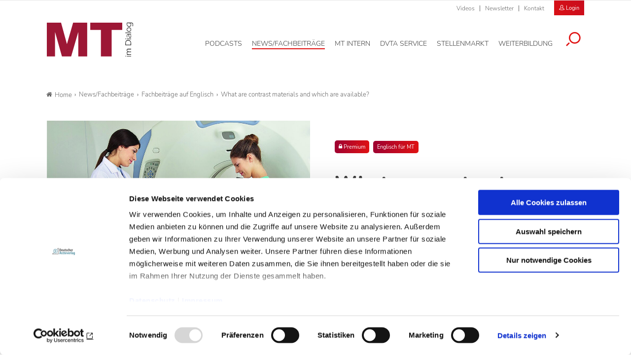

--- FILE ---
content_type: text/html; charset=utf-8
request_url: https://www.mtdialog.de/fachbeitraege/fachbeitraege-auf-englisch/artikel/what-are-contrast-materials-and-which-are-available
body_size: 13112
content:
<!DOCTYPE html>
<html dir="ltr" lang="de-DE">
<head>

<meta charset="utf-8">
<!-- 
	- - - - - - - - - - - - - - - - - - - - - - - - - - - - - - - - - - - - - - - - - - - - - - - - - - - - -
	
	                                                   .:/+//-`        `-:/++/:`
	                                                `+yhhhhhhhhy+-  `:oyhhhhhhhhs:
	                                               .yhhhhhhhhhhhhhs+yhhhhhhhhhhhhh+
	yMMMMMN`  +MMMMMy   dMMMMM` dMMMMMMMMMMMMMd    shhhhhhhhhhhhhhhhhhhhhhhhhhhhhhh-
	 yMMMMN`  +MMMMMy   dMMMMm` dMMMMMMMMMMMMMd    hhhhhhhhhhhhhhhhhhhhhhhhhhhhhhhh/
	 .NMMMMo  dMMMMMM. -MMMMM/  dMMMMd             yhhhhhhhhhhhhhhhhhhhhhhhhhhhhhhh:
	  oMMMMN`-MMMMMMMs yMMMMm   dMMMMs             :hhhhhhhhhhhhhhhhhhhhhhhhhhhhhhs`
	  `mMMMMoyMMMMMMMN-MMMMM/   dMMMMNmmmmm+        /hhhhhhhhhhhhhhhhhhhhhhhhhhhhy.
	   /MMMMNNMMMsMMMMNMMMMd    dMMMMMMMMMM+         :yhhhhhhhhhhhhhhhhhhhhhhhhho`
	    dMMMMMMMN`dMMMMMMMM:    dMMMMh                .ohhhhhhhhhhhhhhhhhhhhhhy:`
	    -MMMMMMMy /MMMMMMMd     dMMMMs                  -shhhhhhhhhhhhhhhhhhy+`
	     yMMMMMM: `NMMMMMM:     dMMMMNddddddddy          `-ohhhhhhhhhhhhhhy+.
	     .NMMMMm   sMMMMMh      dMMMMMMMMMMMMMd            `-oyhhhhhhhhhy/.
	                                                          -oyhhhhhs/`
	                                                            .+yhs:`
	                                                              .:.
	           MMMMMMMMMMMMMMMM :NMMMMo   .mMMMMh` sMMMMMMMMMMMNd      hNMMMMMMMNdo    MMMMMMMMMMMMMs
	           mmmmmMMMMMNmmmmm  /MMMMM: `hMMMMd`  sMMMMMmmmmMMMMMs   MMMMMmdmNMMMMd   mmmmmNMMMMMMMs
	                dMMMMs        +MMMMN.sMMMMd.   sMMMMd    oMMMMM :MMMMM/`  -mMMMMs     -odMMMMNdo.
	                dMMMMo         oMMMMmMMMMm.    sMMMMd    oMMMMM +MMMMM     yMMMMd    yMMMMMMMd/`
	                dMMMMo          sMMMMMMMN.     sMMMMMmmmNMMMMN  +MMMMM     yMMMMd    -dMNmNMMMMd.
	                dMMMMo           yMMMMMN-      sMMMMMMMMMMNmy   +MMMMM     yMMMMd          hMMMMh
	                dMMMMo            MMMMMo       sMMMMm           /MMMMM.    dMMMMh  hhhhs   sMMMMN
	                dMMMMo            MMMMM+       sMMMMd           `mMMMMms+odMMMMM:  MMMMMy+sMMMMMs
	                dMMMMo            MMMMM+       sMMMMd            `yMMMMMMMMMMMm:   /mMMMMMMMMMNs
	                dMMMMo            MMMMM+       sMMMMd              .+ydmmmmho-      /sdmmmmmdy+`
	
	
	
	Auch unter der Haube geht’s bei uns mit Leidenschaft zu.
	© SCHAFFRATH ⋅|⋅ Deine TYPO3-Agentur ⋅|⋅ www.schaffrath.de/digital
	
	✔erfahren  ✔agil  ✔zertifiziert  ✔partnerschaftlich
	
	- - - - - - - - - - - - - - - - - - - - - - - - - - - - - - - - - - - - - - - - - - - - - - - - - - - - -

	This website is powered by TYPO3 - inspiring people to share!
	TYPO3 is a free open source Content Management Framework initially created by Kasper Skaarhoj and licensed under GNU/GPL.
	TYPO3 is copyright 1998-2026 of Kasper Skaarhoj. Extensions are copyright of their respective owners.
	Information and contribution at https://typo3.org/
-->


<link rel="shortcut icon" href="/typo3conf/ext/lns_sitepackage_mta/Resources/Public/Images/favicon.ico" type="image/vnd.microsoft.icon">
<title>What are contrast materials and which are available? - MT-Dialog</title>
<meta name="generator" content="TYPO3 CMS" />
<meta name="description" content="Certain body structures on the images appear more dark/light than without contrast material." />
<meta name="keywords" content="English for MTA, contrast media" />
<meta name="viewport" content="width=device-width, initial-scale=1.0001, minimum-scale=1.0001, maximum-scale=2.0001, user-scalable=yes" />
<meta name="robots" content="index, follow" />
<meta property="og:site_name" content="Fachzeitschrift für Medizinische Technologinnen &amp; Technologen" />
<meta property="og:title" content="What are contrast materials and which are available?" />
<meta property="og:type" content="article" />
<meta property="og:updated_time" content="2021-10-01T15:52:57+02:00" />
<meta property="og:description" content="Certain body structures on the images appear more dark/light than without contrast material." />
<meta property="og:image" content="https://www.mtdialog.de/typo3conf/ext/lns_sitepackage_mta/Resources/Public/Images/socialmedia-placeholder-facebook.jpg" />
<meta name="twitter:title" content="What are contrast materials and which are available?" />
<meta name="twitter:description" content="Certain body structures on the images appear more dark/light than without contrast material." />
<meta name="twitter:card" content="summary" />
<meta name="twitter:image" content="https://www.mtdialog.de/typo3conf/ext/lns_sitepackage_mta/Resources/Public/Images/socialmedia-placeholder-twitter.jpg" />
<meta name="twitter:type" content="article" />
<meta name="format-detection" content="telephone=no" />


<link rel="stylesheet" type="text/css" href="/typo3conf/ext/lns_sitepackage_mta/Resources/Public/Styles/Vendor/icon-fonts/font-awesome/5.11.2/all.css?1767364454" media="all">
<link rel="stylesheet" type="text/css" href="/typo3conf/ext/lns_sitepackage_mta/Resources/Public/Styles/Vendor/icon-fonts/font-icons/font-icons.css?1767364453" media="all">
<link rel="stylesheet" type="text/css" href="/typo3temp/assets/compressed/merged-9b4e933a51442ef3a1e8b45ce567f232-4866df3b3053574a45215a54425eba07.css?1767598834" media="all">



<script src="https://consent.cookiebot.com/uc.js?cbid=f469906c-11f7-4f01-a5ee-523c4c227d30&amp;blockingmode=auto&amp;culture=DE" type="text/javascript" async="async"></script>


<script>
/*<![CDATA[*/
/*cookie-consent*/
var tt = 'tm', tracking = false;
 /* Google tags */
function trackingInit() {  if (!tracking) {    var tm = document.createElement('script');    tm.src = 'https://www.googletagmanager.com/gtag/js?id=G-ZHQCRX2MND';    tm.async = true;    tm.defer = true;    document.head.appendChild(tm);    window.dataLayer = window.dataLayer || [];    function gtag(){dataLayer.push(arguments);}    gtag('js', new Date());    gtag('config', 'G-ZHQCRX2MND', { 'anonymize_ip': true });    tracking = true;  }}
window.addEventListener('CookiebotOnLoad', function() {  window.CookieConsent.mutateEventListeners = false;});function setConsent() {  if (typeof Cookiebot != 'undefined'  && Cookiebot.consent.statistics) {trackingInit();  }}window.addEventListener('CookiebotOnAccept', setConsent);setConsent()

/*]]>*/
</script>


<script data-cookieconsent="ignore" src="/typo3conf/ext/lns_sitepackage_mta/Resources/Public/Vendor/Jquery/jquery-2.2.2.min.js"></script>            <!-- Facebook Pixel Code -->
            <script type="text/plain" id="fb-track" data-cookieconsent="marketing">
                !function(f,b,e,v,n,t,s)
                {if(f.fbq)return;n=f.fbq=function(){n.callMethod?
                n.callMethod.apply(n,arguments):n.queue.push(arguments)};
                if(!f._fbq)f._fbq=n;n.push=n;n.loaded=!0;n.version='2.0';
                n.queue=[];t=b.createElement(e);t.async=!0;
                t.src=v;s=b.getElementsByTagName(e)[0];
                s.parentNode.insertBefore(t,s)}(window, document, 'script',
                'https://connect.facebook.net/en_US/fbevents.js');
                fbq('init', '1182073976291220');
                fbq('track', 'PageView');
            <!-- Block A -->
                if ((window.location.pathname.indexOf('/stellenmarkt') === 0) ||
                  (window.location.pathname.indexOf('/mt-next-steps') === 0) ||
                  (window.location.pathname === '/service/registrierung') ||
                  (window.location.pathname === '/service/registrierung/abonnement')) {
                  fbq('track', 'ViewContent');
                }
            <!-- Block B -->
                if (window.location.pathname === '/service/registrierung') {
                  if (document.querySelector('.message-0')) {
                    fbq('track', 'CompleteRegistration');
                  }
                }
            <!-- Block C -->
                if (window.location.pathname === '/service/kontakt/bestaetigung-der-kontaktanfrage') {
                  fbq('track', 'Lead');
                }
            <!-- Block D -->
                let iframe = document.getElementById('guestooFrame');
                if (iframe) {
                  iframe.addEventListener('load', function () {
                    let iframeDocument = iframe.contentDocument || iframe.contentWindow.document;
                    let button = iframeDocument.querySelector('button.frame-registerButton');
                    if (button) {
                      button.addEventListener('click', function () {
                        fbq('track', 'Schedule');
                      });
                    }
                  });
                }
            </script>
            <!-- End Facebook Pixel Code -->
<link rel="canonical" href="https://www.mtdialog.de/fachbeitraege/fachbeitraege-auf-englisch/artikel/what-are-contrast-materials-and-which-are-available"/>


</head>
<body class=" subpage "> 

    <!-- Superbanner --><ins class="asm_async_creative" style="margin: 0 auto;max-width:728px;" data-asm-cdn="cdn.adspirit.de" data-asm-host="daev.adspirit.de"  data-asm-params="pid=274&gdpr_consent=[consentstring]"></ins><script src="//cdn.adspirit.de/adasync.min.js" async type="text/javascript"></script><!--
<ins class="reklame width-300 mobile" style="margin: 10px auto;" data-asm-params="pid=277"></ins>
--><amp-ad width=728 height=90 type="adspirit" data-asm-params="pid=274&amp;ord=[timestamp]&amp;gdpr_consent=[consentstring]" data-asm-host="daev.adspirit.de"></amp-ad><div class="clearfix"></div><a id="top" title="Beginn der Seite"></a><header class="header" data-type="sticky"><div class="metanavi clearfix hidden-xs hidden-sm hidden-md hidden-lg"><div class="container"><nav class="metanavigationlinks"><ul><li class=""><a href="/news-fachbeitraege/videos" target="_self">
                Videos
                </a></li><li class=""><a href="/newsletter" target="_self">
                Newsletter
                </a></li><li class=""><a href="/service/kontakt" target="_self">
                Kontakt
                </a></li></ul></nav><a class="header-login" href="/login"><div class="login-button"><i class="icon-user2"></i>
                        Login
                    </div></a><a class="lns-ads-administration-page" title="Zur Seite: Stellenmarkt Administration" href="/stellenmarkt-admin">
                Stellenmarkt Administration
            </a></div></div><div class="main-nav clearfix"><div class="container"><div class="flex"><div class="logoarea"><div class="logo-beside-navi"><a title="Zur Startseite" href="/"><img alt="Logo MT Dialog" src="/typo3conf/ext/lns_sitepackage_mta/Resources/Public/Images/Logo/MT-Dialog.svg" width="508" height="201" /></a></div></div><div class="flex"><div class="naviarea" id="mainmenu"><div id="lns-nav"><div class="main-menu-wrapper"><div class="logo-beside-navi inside-navigation hidden-xl"><a title="Zur Startseite" href="/"><img alt="Logo MT Dialog" src="/typo3conf/ext/lns_sitepackage_mta/Resources/Public/Images/Logo/MT-Dialog.svg" width="508" height="201" /></a></div><div class="hidden-xl"><a class="header-login" href="/login"><div class="login-button"><i class="icon-user2"></i>
                        Login
                    </div></a></div><div class="navi-searchfield hidden-xl "><div class="tx_solr"><div class="tx-solr-search-form"><form class="tx-solr-search-form-pi-results" method="get" action="/service/suche" accept-charset="utf-8" rel="nofollow"><fieldset><legend class="hidden-label">Suche</legend><label for="input-searchfield-mobile"><span class="hidden">Suche</span></label><input type="text" class="tx-solr-q lns-solr-livesearch" placeholder="Suche" autocomplete="off" name="q" id="input-searchfield-mobile" /><button class="btn btn-primary tx-solr-submit"><i class="icon-search"></i><span class="hidden">Suche</span></button></fieldset></form></div></div></div><nav class="main-menu"><ul class="lvl-0"><li class=" "><a href="/podcasts" aria-label="Podcasts, Hauptnavigation" target="_self"><span class="navi-text">Podcasts</span></a></li><li class="sub active"><a href="/news-fachbeitraege" aria-label="News/Fachbeiträge, Hauptnavigation" target="_self"><span class="navi-text">News/Fachbeiträge</span></a><ul class="lvl-1"><li class="sub-col "><a href="/news" aria-label="News, Untermenu" target="_self">News</a></li><li class="sub-col "><a href="/fachbeitraege" aria-label="Fachbeiträge, Untermenu" target="_self">Fachbeiträge</a></li><li class="sub-col active highlighted"><a href="/fachbeitraege/fachbeitraege-auf-englisch" aria-label="Fachbeiträge auf Englisch, Untermenu" target="_self">Fachbeiträge auf Englisch</a></li><li class="sub-col "><a href="/news-fachbeitraege/themen" aria-label="Themen, Untermenu" target="_self">Themen</a></li><li class="sub-col "><a href="/news-fachbeitraege/epaper" aria-label="ePaper, Untermenu" target="_self">ePaper</a></li><li class="sub-col "><a href="/news-fachbeitraege/videos" aria-label="Videos, Untermenu" target="_self">Videos</a></li><li class="text-wrap"><div class="news"><div class="categories-wrap"><ul class="category-filter frame-space-before-s"><li><a href="/news-fachbeitraege/bildgebende-verfahren">Bildgebende Verfahren
					</a></li><li><a href="/news-fachbeitraege/strahlentherapie">Strahlentherapie
					</a></li><li><a href="/news-fachbeitraege/nuklearmedizin">Nuklearmedizin
					</a></li><li><a href="/news-fachbeitraege/strahlenschutz">Strahlenschutz
					</a></li><li><a href="/news-fachbeitraege/management">Management
					</a></li><li><a href="/news-fachbeitraege/sonstiges">Sonstiges
					</a></li><li><a href="/news-fachbeitraege/veterinaermedizin">Veterinärmedizin
					</a></li><li><a href="/news-fachbeitraege/lebensmittelanalytik">Lebensmittelanalytik
					</a></li><li><a href="/news-fachbeitraege/funktionsdiagnostik">Funktionsdiagnostik
					</a></li><li><a href="/news-fachbeitraege/laboratoriumsmedizin">Laboratoriumsmedizin
					</a></li></ul><ul class="category-filter-children"></ul></div></div><div class="clearfix"></div></li></ul></li><li class=" "><a href="/mt-intern" aria-label="MT intern, Hauptnavigation" target="_self"><span class="navi-text">MT intern</span></a></li><li class="sub "><a href="/dvta-service/rechtsprechstunde" aria-label="DVTA Service, Hauptnavigation" target="_self"><span class="navi-text">DVTA Service</span></a><ul class="lvl-1"><li class="sub-col "><a href="/dvta-service/rechtsprechstunde" aria-label="Rechtsprechstunde, Untermenu" target="_self">Rechtsprechstunde</a></li><li class="sub-col "><a href="/dvta-service/ansprechpartner" aria-label="Ansprechpartner, Untermenu" target="_self">Ansprechpartner</a></li><li class="sub-col "><a href="https://www.dvta.de/infos-zur-dvta-mitgliedschaft" aria-label="Mitglied werden, Untermenu" target="_blank">Mitglied werden</a></li><li class="sub-col "><a href="https://www.dvta.de/" aria-label="DVTA-Homepage, Untermenu" target="_blank">DVTA-Homepage</a></li><li class="sub-col "><a href="https://dvta.de/schulfinder" aria-label="Zum DVTA Schulfinder, Untermenu" target="_blank">Zum DVTA Schulfinder</a></li><li class="text-wrap"><div class="most-search"><div class="lns-sitepackage frame frame-default frame-type-textmedia frame-layout-0    default-margin"><div class="lns-sitepackage ce-textmedia ce-textpic ce-right ce-intext clearfix"><div class="ce-bodytext"><p><strong>Meistgesucht</strong></p><ul><li><a href="/dvta-service/rechtsprechstunde" target="_self" class="internal-link">Arbeitsrecht</a></li><li><a href="https://www.dvta.de/infos-zur-dvta-mitgliedschaft" target="_blank" class="internal-link" rel="noreferrer">Mitglied DVTA</a></li><li><a href="https://dvta.de/bundesvorstand" target="_blank" class="external-link" rel="noreferrer">DVTA-Bundesvorstand</a></li></ul></div></div><div class="clearfix"></div></div></div></li></ul></li><li class="sub "><a href="/stellenmarkt" aria-label="Stellenmarkt, Hauptnavigation" target="_self"><span class="navi-text">Stellenmarkt</span></a><ul class="lvl-1"><li class="sub-col "><a href="/stellenmarkt" aria-label="Alle Stellenanzeigen, Untermenu" target="_self">Alle Stellenanzeigen</a></li><li class="sub-col "><a href="/stellenmarkt/arbeitgeber-stellen-sich-vor" aria-label="Arbeitgeber stellen sich vor, Untermenu" target="_self">Arbeitgeber stellen sich vor</a></li><li class="sub-col "><a href="/stellenmarkt/anzeigenaufgabe" aria-label="Anzeigenaufgabe, Untermenu" target="_self">Anzeigenaufgabe</a></li><li class="text-wrap"><div class="most-search"><div class="lns-sitepackage frame frame-default frame-type-textmedia frame-layout-0    default-margin"><div class="lns-sitepackage ce-textmedia ce-textpic ce-right ce-intext clearfix"><div class="ce-bodytext"><p><strong>Meistgesucht</strong></p><ul><li><a href="/stellenmarkt/anzeigenaufgabe" target="_self" class="internal-link">Stellenaufgeben</a></li><li><a href="/stellenmarkt" target="_self" class="internal-link">Stellenangebote</a></li><li><a href="/service/preisinformationen" target="_self" class="internal-link">Preisinformationen</a></li><li><a href="/stellenmarkt/arbeitgeber-stellen-sich-vor" target="_self" class="internal-link">Arbeitgeber</a></li></ul></div></div><div class="clearfix"></div></div></div></li></ul></li><li class="sub "><a href="/weiterbildung" aria-label="Weiterbildung, Hauptnavigation" target="_self"><span class="navi-text">Weiterbildung</span></a><ul class="lvl-1"><li class="sub-col "><a href="/weiterbildung/credit-tests" aria-label="Credit Tests, Untermenu" target="_self">Credit Tests</a></li><li class="sub-col "><a href="/weiterbildung/englisch-fuer-mt" aria-label="Englisch für MT, Untermenu" target="_self">Englisch für MT</a></li><li class="sub-col "><a href="https://dvta.de/fortbildung/fortbildungen" aria-label="DVTA-Termine, Untermenu" target="_blank">DVTA-Termine</a></li><li class="sub-col "><a href="/weiterbildung/fortbildung-diw-mta" aria-label="Fortbildung DIW-MTA, Untermenu" target="_self">Fortbildung DIW-MTA</a></li><li class="text-wrap"><div class="most-search"><div class="lns-sitepackage frame frame-default frame-type-textmedia frame-layout-0    default-margin"><div class="lns-sitepackage ce-textmedia ce-textpic ce-right ce-intext clearfix"><div class="ce-bodytext"><p><strong>Meistgesucht</strong></p><ul><li><a href="/weiterbildung/credit-tests/faq" target="_self" class="internal-link">&nbsp;FAQ Credit Tests&nbsp;</a></li><li><a href="/weiterbildung/credit-tests" target="_self" class="internal-link">Zertifikat</a></li></ul></div></div><div class="clearfix"></div></div></div></li></ul></li><li class="search"><button aria-label="Suche öffnen" data-type="toggle" data-dest=".toggle-searchfield-wrap"><i class="icon-search"></i></button></li></ul></nav><div class="metanavi clearfix hidden-lg hidden-xl"><div class="container"><nav class="metanavigationlinks"><ul><li class=""><a href="/news-fachbeitraege/videos" target="_self">
                Videos
                </a></li><li class=""><a href="/newsletter" target="_self">
                Newsletter
                </a></li><li class=""><a href="/service/kontakt" target="_self">
                Kontakt
                </a></li></ul></nav></div></div></div></div><div class="lns-nav-trigger menu-trigger"><div class="bars"></div><div class="bars"></div><div class="bars"></div></div><div class="lns-nav-trigger lns-nav-close-overlay"></div></div></div></div></div><div class="searchfield-wrapper toggle-searchfield-wrap hidden"><div class="container"><div class="tx_solr"><div class="tx-solr-search-form"><form class="tx-solr-search-form-pi-results" method="get" action="/service/suche" accept-charset="utf-8" rel="nofollow"><fieldset><legend class="hidden-label">Suche</legend><label for="input-searchfield-desktop"><span class="hidden">Suche</span></label><input type="text" class="tx-solr-q lns-solr-livesearch" placeholder="Suche" autocomplete="off" name="q" id="input-searchfield-desktop" /><button class="btn btn-primary tx-solr-submit"><i class="icon-search"></i><span class="hidden">Suche</span></button></fieldset></form></div></div></div></div></div></header><main id="content"><div class="main"><div class="billboard-930" style="text-align:center"><!-- Livesystem Werbeflächen Billboard --><!--
  	<ins class="reklame width-930 desktop-960" data-asm-params="pid=275"></ins>
--><ins class="asm_async_creative" style="display:block;width:825px; text-align:left; text-decoration:none;margin: 0 auto 20px auto;" data-asm-cdn="cdn.adspirit.de" data-asm-host="daev.adspirit.de"  data-asm-params="pid=275&gdpr_consent=[consentstring]"></ins><script src="//cdn.adspirit.de/adasync.min.js" async type="text/javascript"></script><amp-ad width=825 height=250 type="adspirit" data-asm-params="pid=275&amp;ord=[timestamp]&amp;gdpr_consent=[consentstring]" data-asm-host="daev.adspirit.de"></amp-ad></div><div class="clearfix"></div><div class="breadcrumbarea container clearfix"><ul itemscope itemtype="http://schema.org/BreadcrumbList"><li class="home"><a href="/" title="Link zur Seite MT-Dialog"><i class="icon-home2"></i>Home</a></li><li itemscope itemtype="http://schema.org/ListItem" itemprop="itemListElement"><a href="/news-fachbeitraege" title="Link zur Seite News/Fachbeiträge" itemscope itemtype="http://schema.org/Thing" itemprop="item" itemid="/news-fachbeitraege"><span itemprop="name">News/Fachbeiträge</span></a><meta itemprop="position" content="1" /></li><li itemscope itemtype="http://schema.org/ListItem" itemprop="itemListElement"><a href="/fachbeitraege/fachbeitraege-auf-englisch" title="Link zur Seite Fachbeiträge auf Englisch" itemscope itemtype="http://schema.org/Thing" itemprop="item" itemid="/fachbeitraege/fachbeitraege-auf-englisch"><span itemprop="name">Fachbeiträge auf Englisch</span></a><meta itemprop="position" content="2" /></li><li itemscope itemtype="http://schema.org/ListItem" itemprop="itemListElement"><span itemscope itemtype="http://schema.org/Thing" itemprop="item" itemid="/fachbeitraege/fachbeitraege-auf-englisch/artikel/what-are-contrast-materials-and-which-are-available"><span itemprop="name">What are contrast materials and which are available?</span></span><meta itemprop="position" content="3" /></li></ul></div><div class="main-content" id="maincontent"><div class="contentcolumn"><!--TYPO3SEARCH_begin--><div class="   container default-margin"><div class="news newsdetail"><article class="article"><div class="main-article"><div class="flex-wrapper"><div class="news-header-wrap 
            "><div class="inner"><div class="categorie-wrap"><span class="category"><i class="icon-lock3"></i>
                       
                Premium
            </span><span class="category"><a href="/weiterbildung/englisch-fuer-mt/englisch-fuer-mta">Englisch für MT</a></span></div><h1><span>What are contrast materials and which are available?</span></h1><div class="subtitle">Contrast Media (1): A very basic introduction</div><div class="meta-info"><span class="date"><time datetime="2016-08-02">
                    02.08.16
                </time></span><span class="author">Carmen Lobitz</span></div></div></div><div class="news-image-wrap big "><figure class="image with-description"><div class="transition-wrap"><a href="/fileadmin/_processed_/3/6/csm_Englisch_fuer_MTA_0439b49c2d.jpg" title="Englisch für MTA" class="lightbox"><div class="lns-image-ratio lns-image-ratio-16-9 fit-cover"><img title="Englisch für MTA" alt="Contrast Media" data-src="/fileadmin/_processed_/3/6/csm_Englisch_fuer_MTA_0432797836.jpg" data-srcset="/fileadmin/_processed_/3/6/csm_Englisch_fuer_MTA_930207b01d.jpg 550w, /fileadmin/_processed_/3/6/csm_Englisch_fuer_MTA_bd12f522da.jpg 700w, /fileadmin/_processed_/3/6/csm_Englisch_fuer_MTA_c65d4bde37.jpg 950w, /fileadmin/_processed_/3/6/csm_Englisch_fuer_MTA_1d6c527d51.jpg 755w, /fileadmin/_processed_/3/6/csm_Englisch_fuer_MTA_0432797836.jpg 995w" width="995" height="560" src="data:," loading="lazy" class=" fit-cover" /><div class="lightbox-icon"><i class="icon-resize-full"></i></div></div></a><figcaption><span class="image-caption"><span class="description">Contrast media improve the pictures produced by x-rays, computed tomography, magnetic resonance imaging, and ultrasound. </span><span class="copyright">Robert Kneschke – Fotolia</span></span></figcaption></div></figure></div></div><div class="flex"><div class="teaser-col"><div class="teaser-col-inner"><div class=" lns-newsletter-box   default-margin"><div class="backgroundimage-wrap"><figure><img src="/typo3conf/ext/lns_sitepackage_mta/Resources/Public/Images/lnsnewsletterbox-background-image.png" width="550" alt="" class="fit-cover" /></figure></div><div class="text-wrap"><div class="h3">Newsletter&shy;anmeldung</div><p>
        Bleiben Sie auf dem Laufenden. Der MT-Dialog-Newsletter informiert Sie jede Woche kostenfrei über die wichtigsten Branchen-News, aktuelle Themen und die neusten Stellenangebote.
    </p><form class="layout_form cr_form cr_font form" action="https://seu1.cleverreach.com/f/62156-222518/wcs/" method="post" target="_blank"><fieldset><legend class="hidden-label">Formularfelder Newsletteranmeldung</legend><div class="cr_body cr_page cr_font formbox"><div class="editable_content"><div id="4728451" rel="email" class="cr_ipe_item ui-sortable musthave" ><label for="text4728451">E-Mail-Adresse</label><input id="text4728451" name="email" value="" type="text" /></div><div id="4728458" rel="checkbox" class="cr_ipe_item ui-sortable musthave privacy" ><div><input id="datenschutz.4728458" class="cr_ipe_checkbox" name="1184524[]" value="Ich habe die Hinweise zum Datenschutz gelesen." type="checkbox"  /><label for="datenschutz.4728458" class="itemname">Ich habe die Hinweise zum <a href="/datenschutz" target="_blank" style="color:white;text-decoration:underline;">Datenschutz</a> gelesen.*</label></div></div><div id="4728453" rel="button" class="cr_ipe_item ui-sortable submit_container" ><button type="submit" class="cr_button btn btn-white fullwidth">Newsletter abonnieren</button></div><p class="small">
                    * Pflichtfeld
                </p></div></div></fieldset></form></div><div class="clearfix"></div></div></div></div><div class="news-text-wrap"><div class="intro-text">
            Distinguishing normal from abnormal conditions in internal organs, contrast materials, also called contrast agents or contrast media are used. 
        </div><div class="news-image-wrap-videos big "></div><div class="bodytext-cropped"><p>They <span class="tooltip-word">enhance</span><span class="tooltip-text">etwas verbessern</span> the contrast and improve the pictures produced by x-rays, computed tomography (CT), magnetic resonance (MRI) imaging, and ultrasound. After body <span class="tooltip-word">insertion</span><span class="tooltip-text">das Einführen</span> (before the examination), they let certain body structures on the images appear differently dark/light as without contrast material.</p><p>Contrast material can be applied to patients in three ways:</p><ul><li>taken by mouth/orally – <span class="tooltip-word">swallowed</span><span class="tooltip-text">geschluckt</span></li><li>given <span class="tooltip-word">rectally</span><span class="tooltip-text">reaktal</span>– <span class="tooltip-word">enema</span><span class="tooltip-text">der Einlauf</span></li><li>injected into a vein or artery.</li></ul><p><br>There are several types of contrast materials:</p><ul><li>Iodine-based and barium-sulfate (powder which is mixed with water before administration, liquid, paste or tablet) compounds are used in x-ray and computed tomography (CT) imaging exams.</li><li>Gadolinium is the key component of a contrast material,…</li></ul></div><div class="login-part"><div class="inner-wrap"><div class="lns-sitepackage frame frame-default frame-type-felogin_login frame-layout-0   container default-margin">





    <h2 class="as-h3">
        Sie wollen den ganzen Text lesen?
    </h2>
    <p>
        Dann melden Sie sich hier an:
    </p>


        <form target="_top" action="" method="POST">
            
    <fieldset>
        <legend>
            Anmelden
        </legend>
        <div>
            <label for="user">
                Ihre E-Mail-Adresse
                <input id="user" type="text" name="user" />
            </label>
        </div>
        <div>
            <label for="password">
                Passwort:
                <input data-rsa-encryption="" id="password" type="password" name="pass" value="" />
            </label>
        </div>

        

        <input class="btn btn-primary fullwidth" type="submit" value="Anmelden" name="submit" />

        <div class="felogin-hidden">
            <input type="hidden" name="logintype" value="login" />
            <input type="hidden" name="pid" value="70,1@90c6ea6f746191bb4943f50b869921bb5c005393" />
            
            
            
            

            
        </div>
    </fieldset>

        </form>
    


    <div class="forget-password">
        <a href="/login?tx_felogin_login%5Baction%5D=recovery&amp;tx_felogin_login%5Bcontroller%5D=PasswordRecovery&amp;cHash=fd9fad195679c5507451856d1d1e710e">
            
Passwort vergessen?


        </a>
    </div>




<div class="clearfix"></div></div><div class="h3">
                Sie möchten die Zeitschrift abonnieren und auf alle Inhalte zugreifen?
            </div><p>Dann nutzen Sie jetzt unser Probe-Abonnement mit 3 Ausgaben zum Kennenlernpreis von € 19,90.</p><a class="btn btn-white" href="/service/registrierung/abonnement">
                Jetzt Abonnent werden
            </a></div></div><div class="clearfix"></div></div></div></div><div class="clearfix"></div><div class="news-backlink-wrap frame-space-before-s hidden-print"><a href="javascript:history.back();" title="zurück zur Übersicht" class="history-back-link"><i class="icon-line-reply"></i> Zur Übersicht
    </a></div><script type="application/ld+json">{
    "@context": "http://schema.org",
    "@type": "Article",
    "datePublished": "2016-08-02",
    "dateModified": "2021-10-01",
    "headline": "What are contrast materials and which are available?",
    "description": "Distinguishing normal from abnormal conditions in internal organs, contrast materials, also called contrast agents or contrast media are used. ",
    "articleBody": "<p>They <span class=\"tooltip-word\">enhance</span><span class=\"tooltip-text\">etwas verbessern</span> the contrast and improve the pictures produced by x-rays, computed tomography (CT), magnetic resonance (MRI) imaging, and ultrasound. After body <span class=\"tooltip-word\">insertion</span><span class=\"tooltip-text\">das Einf\u00fchren</span> (before the examination), they let certain body structures on the images appear differently dark/light as without contrast material.</p>\r\n<p>Contrast material can be applied to patients in three ways:</p>\r\n<ul><li>taken by mouth/orally \u2013 <span class=\"tooltip-word\">swallowed</span><span class=\"tooltip-text\">geschluckt</span></li><li>given <span class=\"tooltip-word\">rectally</span><span class=\"tooltip-text\">reaktal</span>\u2013 <span class=\"tooltip-word\">enema</span><span class=\"tooltip-text\">der Einlauf</span></li><li>injected into a vein or artery.</li></ul>\r\n<p><br />There are several types of contrast materials:</p>\r\n<ul><li>Iodine-based and barium-sulfate (powder which is mixed with water before administration, liquid, paste or tablet) compounds are used in x-ray and computed tomography (CT) imaging exams.</li><li>Gadolinium is the key component of a contrast material, mostly used in magnetic resonance (MR) exams (it <span class=\"tooltip-word\">alters</span><span class=\"tooltip-text\">etwas ver\u00e4ndern</span> the magnetic properties of <span class=\"tooltip-word\">nearby</span><span class=\"tooltip-text\">in der N\u00e4he</span> water molecules, which <span class=\"tooltip-word\">enhances</span><span class=\"tooltip-text\">etwas verbessern</span> the quality of MR images).</li><li>Saline (salt water) and air are also used as contrast materials in imaging exams, mostly used in ultrasound imaging, particularly <span class=\"tooltip-word\">examinations</span><span class=\"tooltip-text\">die Untersuchungen</span> of the heart.</li></ul>\r\n<p><br />The various contrast media differ in their chemical composition, e.g. a kidney examination, vein or artery examination will be performed with iodine-based contrast material <span class=\"tooltip-word\">whereas</span><span class=\"tooltip-text\">w\u00e4hrend</span> for an examination of the gastrointestinal tract barium contrast is used. For computed tomography (CT) you mix the substances together. During a magnetic resonance imaging (MRI) mostly a Gadolinium contrast gets used. It is well tolerated by patients.</p>\r\n<p>When iodine-based and barium-sulfate contrast media are present in a specific area of the body, they block the ability of x-rays <span class=\"tooltip-word\">to pass through</span><span class=\"tooltip-text\">durchlaufen</span> the tissue of the body. Therefore the body tissue or the organs which contains iodine-based or barium compounds have a dark appearance on x-ray or CT images.</p>\r\n<h2>When is oral contrast media applied?</h2>\r\n<p>Oral contrast gets swallowed or <span class=\"tooltip-word\">administered</span><span class=\"tooltip-text\">jemandem etw. verabreichen</span> by mouth one or two hours before the examination. It enhances x-ray and CT images of the gastrointestinal (GI) tract, including pharynx, esophagus, <span class=\"tooltip-word\">stomach</span><span class=\"tooltip-text\">der Magen</span>, the <span class=\"tooltip-word\">small intestine</span><span class=\"tooltip-text\">der D\u00fcnndarm</span>, and the <span class=\"tooltip-word\">large intestine</span><span class=\"tooltip-text\">Dickdarm</span> (colon). In the majority of cases barium-sulfate is applied, in some situations, iodine-based contrast material is <span class=\"tooltip-word\">substituted</span><span class=\"tooltip-text\">ersetzt</span> for barium-sulfate contrast material.</p>\r\n<h2>When is rectal contrast media applied?</h2>\r\n<p>To perform exams of the lower gastrointestinal (GI) tract (colon and rectum) the contrast media need to be administered by enema (rectally) to achieve a reasonable contrast in x-ray and CT images. The media used are barium-sulfate compounds (mostly) or iodine-based contrast materials.</p>\r\n<h2>When is intravenous contrast media (iodine-based and gadolinium-based) applied?</h2>\r\n<p>To enhance the contrast of MRI pictures, Gadolinium is frequently injected into a vein. Iodine-based contrast media are intravenously injected for x-ray and CT images. Intravenous injections of contrast media are typically applied to examine:</p>\r\n<ul><li>arteries and veins, including <span class=\"tooltip-word\">vessels</span><span class=\"tooltip-text\">Gef\u00e4\u00dfe</span> in the brain, neck, chest, abdomen, <span class=\"tooltip-word\">pelvis</span><span class=\"tooltip-text\">das Becken</span> and legs;</li><li>internal organs such as heart, lung, liver, adrenal <span class=\"tooltip-word\">glands</span><span class=\"tooltip-text\">die Dr\u00fcsen</span>, kidneys, pancreas, gallbladder, spleen, uterus, bladder or the central nervous system including the brain;</li><li>the gastrointestinal tract like the stomach, small intestine and large intestine;</li><li>soft tissues of the body, including the muscles, fat, and skin;</li><li>breast and its internal glands.</li></ul>\r\n<h2>Is there any special preparation ahead for the patient, if an imaging procedure with contrast material is applied?</h2>\r\n<p>There are not many complications or side-effects <span class=\"tooltip-word\">accompanying</span><span class=\"tooltip-text\">jemanden begleiten</span> contrast media applications. However, some patients show allergic reactions or adverse reaction, which may <span class=\"tooltip-word\">pose</span><span class=\"tooltip-text\">etwas darstellen</span><span class=\"tooltip-word\">slight</span><span class=\"tooltip-text\">gering, leicht</span> risks for the treatment. Patients should tell their physicians if they</p>\r\n<ul><li>are allergic to contrast materials, food, drugs, dyes, <span class=\"tooltip-word\">preservatives</span><span class=\"tooltip-text\">Konservierungsstoffe</span>, or animals;</li><li>are diagnosed with heart disease, diabetes, kidney disease, <span class=\"tooltip-word\">thyroid</span><span class=\"tooltip-text\">die Schilddr\u00fcse</span> problems, or sickle cell anemia;</li><li>have a history of asthma and <span class=\"tooltip-word\">hay fever</span><span class=\"tooltip-text\">der Heuschnupfen</span>;</li><li>take medications, including <span class=\"tooltip-word\">herbal</span><span class=\"tooltip-text\">pflanzlich</span><span class=\"tooltip-word\">supplements</span><span class=\"tooltip-text\">der Zusatz</span>;</li><li>suffered from recent illnesses, surgeries, or other medical conditions.</li></ul>\r\n<p><br />In these cases examiners will provide specific instructions on how the patient is prepared for the examination.</p>\r\n<h2>Bibliography</h2>\r\n<p>1. Thomsen HS, Muller RN, Mattrey R F: Trends in Contrast Media. Berlin Heidelberg 1999.<br />2. www.acr.org<br />3. http://dict.leo.org<br />4. www.dict.cc<br />5. <a href=\"http://www.webster-dictionary.org\" class=\"external-link\" target=\"_blank\">www.webster-dictionary.org</a></p>\r\n<div class=\"greyBox\"><h2>EXERCISE:</h2>\r\n<p><span style=\"font-weight: bold;\">1. In case a patient receives iodine-based contrast, which questions should the med. tech. ask?</span><br />&nbsp;&nbsp; &nbsp;a) Are you allergic to chocolate?<br />&nbsp;&nbsp; &nbsp;b) Are you allergic to shellfish?<br />&nbsp;&nbsp; &nbsp;c) Are you allergic to cereals?<br /><br /><span style=\"font-weight: bold;\">2. If a patient gets prepared for a barium enema, what would you tell him?</span><br />&nbsp;&nbsp; &nbsp;a) The procedure will last 4 hours<br />&nbsp;&nbsp; &nbsp;b) The patient may have a glass of milk the morning of the examination<br />&nbsp;&nbsp; &nbsp;c) To follow an all-liquid diet beginning the morning of the procedure<br /><br /><span style=\"font-weight: bold;\">3. Large amounts of contrast medium _________________ diuresis:</span><br />&nbsp;&nbsp; &nbsp;a) does not affect the rate of<br />&nbsp;&nbsp; &nbsp;b) decreases<br />&nbsp;&nbsp; &nbsp;c) increases</div></p>\r\n<p><span style=\"font-weight: bold;\">Die Autorin:<br /></span>Carmen Lobitz<br />mail@lobitz-seminare.de<br />www.lobitz-seminare.de<br />Carmen Lobitz ist freie Trainerin, Lehrerin und MTA. Sie gr\u00fcndete 1998 in Berlin lobitz seminare, die u.a. Englischseminare f\u00fcr Health Professionals anbieten.</p>\r\n<p><span style=\"font-weight: bold;\"><span style=\"font-style: italic;\"></span></span></p>\r\n<p>###more###</p>\r\n<p>L\u00f6sung f\u00fcr Exercise:</p>\r\n<p>Answer: 1. b)<br />Answer: 2. c)<br />Answer: 3. c)</p>",
    "name": "What are contrast materials and which are available?",
    "mainEntityOfPage": "/fachbeitraege/fachbeitraege-auf-englisch/artikel/what-are-contrast-materials-and-which-are-available",
    "author": {
        "@type": "Person",
        "name": "Carmen Lobitz"
    },
    "publisher": {
        "@context": "http://schema.org",
        "@type": "Organization",
        "name": "MT Dialog",
        "url": "https://www.mtdialog.de/",
        "logo": {
            "@type": "ImageObject",
            "url": "https://www.mtdialog.de/typo3conf/ext/lns_sitepackage_mta/Resources/Public/Images/logo/",
            "width": 284,
            "height": 142
        }
    },
    "image": {
        "@type": "ImageObject",
        "url": "https://www.mtdialog.de/fileadmin/user_upload/Englisch_fuer_MTA.jpg",
        "width": 600,
        "height": 600
    }
}</script></article></div><div class="clearfix"></div></div><div class="lns-sitepackage lns-container lns-1col-container item-count-1 "><div id="c2655" class="layout-fond-grey default-margin    frame-space-before-xxxl "><div class="row"><div class="col-12 col-sm-12 col-md-12 col-lg-12 col-xl-12  lns-container-col lns-container-col-1  "><div class="lns-sitepackage lns-container lns-3col-container item-count-3 container"><div id="c2657" class=" default-margin    frame-space-before-s frame-space-after-xs  equalheight"><div class="row"><div class="col-12 col-sm-6 col-md-6 col-lg-6 col-xl-4  lns-container-col lns-container-col-1  "><div class="lns-sitepackage lns-container lns-1col-container item-count-1 "><div id="c2658" class="layout-fond-gradient default-margin    "><div class="row"><div class="col-12 col-sm-12 col-md-12 col-lg-12 col-xl-12  lns-container-col lns-container-col-1  "><div class="lns-sitepackage frame frame-default frame-type-textmedia frame-layout-0    default-margin"><h2 class="">
                Online-Angebot der MT im Dialog
            </h2><div class="lns-sitepackage ce-textmedia ce-textpic ce-right ce-intext clearfix"><div class="ce-bodytext"><p>Um das Online-Angebot der MT im Dialog uneingeschränkt nutzen zu können, müssen Sie sich einmalig mit Ihrer DVTA-Mitglieds- oder Abonnentennummer registrieren.</p></div></div><div class="clearfix"></div></div><div class="frame-space-before-s frame-space-after-xs "><div class="default-margin"><a href="/service/registrierung" target="_self" class="btn btn-border">
        zur Registrierung
    </a></div></div><div class="default-margin"><a href="/login" target="_self" class="btn btn-border">
        Zum Login
    </a></div></div></div></div></div></div><div class="col-12 col-sm-6 col-md-6 col-lg-6 col-xl-4  lns-container-col lns-container-col-2  "><div class="lns-sitepackage lns-container lns-1col-container item-count-1 "><div id="c2662" class="layout-fond-white-with-border default-margin    "><div class="row"><div class="col-12 col-sm-12 col-md-12 col-lg-12 col-xl-12  lns-container-col lns-container-col-1  "><div class="lns-sitepackage frame frame-default frame-type-textmedia frame-layout-0    default-margin"><h2 class="">
                Stellen- und Rubrikenmarkt
            </h2><div class="lns-sitepackage ce-textmedia ce-textpic ce-right ce-intext clearfix"><div class="ce-bodytext"><p>Möchten Sie eine Anzeige in der MT im Dialog schalten?</p><p><a href="/stellenmarkt" target="_self" class="internal-link">Stellenmarkt</a><br><a href="/service/kontakt" target="_self" class="internal-link">Industrieanzeige</a></p></div></div><div class="clearfix"></div></div></div></div></div></div></div><div class="col-12 col-sm-12 col-md-12 col-lg-12 col-xl-4  lns-container-col lns-container-col-3  "><div class="lns-sitepackage frame frame-default frame-type-shortcut frame-layout-0    default-margin"><div class="reklameMarginal news-item"><!-- Livesystem Werbeflächen Mrec --><ins class="asm_async_creative" data-asm-cdn="cdn.adspirit.de" data-asm-host="daev.adspirit.de"  data-asm-params="pid=276&gdpr_consent=[consentstring]"></ins><script src="//cdn.adspirit.de/adasync.min.js" async type="text/javascript"></script><amp-ad width=300 height=245 type="adspirit" data-asm-params="pid=276&amp;ord=[timestamp]&amp;gdpr_consent=[consentstring]" data-asm-host="daev.adspirit.de"></amp-ad></div><div class="clearfix"></div><div class="clearfix"></div></div></div></div></div></div></div></div></div></div><!--TYPO3SEARCH_end--></div></div></div></main><a href="#top" class="scroll" title="Hochscrollen"><div class="lns-scrolltotop" style="display:none;"><i class="icon-angle-up"></i></div></a><div class="container"></div><footer class="footer"><div class="container"></div><div class="container frame-space-after-m frame-space-before-xxl"><div class="row"><div class="col-12 col-sm-12 col-md-6 col-lg-12 col-xl-12"></div></div><div class="row frame-space-before-m"><div class="col-12 col-sm-12 col-md-6 col-lg-4 col-xl-4"><div><div class="logo-navi"><a title="Zur Startseite" href="/"><img alt="Logo MT Dialog" src="/typo3conf/ext/lns_sitepackage_mta/Resources/Public/Images/Logo/MT-Dialog-negative.svg" width="508" height="201" /></a></div></div></div><div class="flex col-12 col-sm-12 col-md-12 col-lg-8 col-xl-8" id="footermenu"><nav class="footer-navi"><ul><li class=""><a href="/stellenmarkt" aria-label="Stellenmarkt, Hauptnavigation" target="_self">Stellenmarkt</a><ul class="lvl-1"><li class="sub-col "><a href="/stellenmarkt" aria-label="Alle MT/MTA Stellen, Untermenu" target="_self">Alle MT/MTA Stellen</a></li><li class="sub-col "><a href="/stellenmarkt/funktionsdiagnostik-mtaf" aria-label="MTF/MTAF Stellenangebote, Untermenu" target="_self">MTF/MTAF Stellenangebote</a></li><li class="sub-col "><a href="/stellenmarkt/laboratoriumsmedizin-mtla" aria-label="MTL/MTLA Stellenangebote, Untermenu" target="_self">MTL/MTLA Stellenangebote</a></li><li class="sub-col "><a href="/stellenmarkt/radiologie-mtra" aria-label="MTR/MTRA Stellenangebote, Untermenu" target="_self">MTR/MTRA Stellenangebote</a></li><li class="sub-col "><a href="/stellenmarkt/veterinaermedizin-vmta" aria-label="MTV/VMTA Stellenangebote, Untermenu" target="_self">MTV/VMTA Stellenangebote</a></li></ul></li><li class=""><a href="/dvta-service/rechtsprechstunde" aria-label="DVTA, Hauptnavigation" target="_self">DVTA</a><ul class="lvl-1"><li class="sub-col "><a href="/dvta-service/rechtsprechstunde" aria-label="Rechtsprechstunde, Untermenu" target="_self">Rechtsprechstunde</a></li><li class="sub-col "><a href="/dvta-service/ansprechpartner" aria-label="Ansprechpartner, Untermenu" target="_self">Ansprechpartner</a></li><li class="sub-col "><a href="https://www.dvta.de/infos-zur-dvta-mitgliedschaft" aria-label="Mitglied werden, Untermenu" target="_blank">Mitglied werden</a></li><li class="sub-col "><a href="https://www.dvta.de/" aria-label="DVTA-Homepage, Untermenu" target="_blank">DVTA-Homepage</a></li></ul></li><li class=""><a href="/weiterbildung" aria-label="Weiterbildung, Hauptnavigation" target="_self">Weiterbildung</a><ul class="lvl-1"><li class="sub-col "><a href="/weiterbildung/credit-tests" aria-label="Credit Tests, Untermenu" target="_self">Credit Tests</a></li><li class="sub-col "><a href="/weiterbildung/englisch-fuer-mt" aria-label="Englisch für MT, Untermenu" target="_self">Englisch für MT</a></li><li class="sub-col "><a href="https://dvta.de/fortbildung/fortbildungen" aria-label="DVTA Termine, Untermenu" target="_blank">DVTA Termine</a></li><li class="sub-col "><a href="/weiterbildung/fortbildung-diw-mta" aria-label="Fortbildung DIW-MTA, Untermenu" target="_self">Fortbildung DIW-MTA</a></li></ul></li><li class=""><a href="/service/preisinformationen" aria-label="Service, Hauptnavigation" target="_self">Service</a><ul class="lvl-1"><li class="sub-col "><a href="/service/preisinformationen" aria-label="Preisinformationen, Untermenu" target="_self">Preisinformationen</a></li><li class="sub-col "><a href="/service/kontakt" aria-label="Kontakt, Untermenu" target="_self">Kontakt</a></li><li class="sub-col "><a href="/service/registrierung" aria-label="Registrierung, Untermenu" target="_self">Registrierung</a></li><li class="sub-col "><a href="/login" aria-label="Login, Untermenu" target="_self">Login</a></li><li class="sub-col "><a href="/service/mein-profil" aria-label="Mein Profil, Untermenu" target="_self">Mein Profil</a></li><li class="sub-col "><a href="/service/suche" aria-label="Suche, Untermenu" target="_self">Suche</a></li><li class="sub-col "><a href="/service/rss-feed" aria-label="RSS-Feed, Untermenu" target="_self">RSS-Feed</a></li><li class="sub-col "><a href="/service/fuer-autoren" aria-label="Für Autoren, Untermenu" target="_self">Für Autoren</a></li></ul></li></ul></nav></div></div></div><div class="container footer-metanavi"><div class="flex"><div class="column-1"><span class="copyright">© Deutscher Ärzteverlag GmbH</span></div><div class="column-2"><nav class="footer-nav-2"><ul><li class=""><a href="/impressum" target="_self">Impressum</a></li><li class=""><a href="/newsletter" target="_self">Newsletter</a></li><li class=""><a href="https://www.aerzteverlag.de/datenschutz/" target="_blank">Datenschutz</a></li><li class=""><a href="/datenschutz/cookie-einwilligung" target="_self">Über Cookies</a></li><li class=""><a href="https://www.aerzteverlag.de/barrierefreiheitserklaerung/" target="_blank">Barrierefreiheit</a></li><li class=""><a href="https://www.aerzteverlag.de/agb/" target="_blank">AGB</a></li><li class=""><a href="https://www.aerzteverlag.de/wp-content/uploads/2026_Mediadaten_MT-im-Dialog.pdf" target="_blank">Mediadaten [PDF]</a></li><li class=""><a href="/news-fachbeitraege/epaper" target="_self">ePaper</a></li></ul></nav></div><div class="column-3"><div class="socialmedia-channel-list"><div class="socialmedia-icon"><a href="https://www.facebook.com/mtdialog/" class="social-icon si-facebook" target="_blank" title="Öffne Facebook"><i class="icon-facebook"></i><span class="hidden-label">Facebook</span></a></div><div class="socialmedia-icon"><a href="https://twitter.com/mtdialog" class="social-icon si-twitter" target="_blank"><img title="Öffne Plattform X" alt="X-Logo" src="/typo3conf/ext/lns_sitepackage_mta/Resources/Public/Images/x-logo-white.png" width="2400" height="2453" /><span class="hidden-label">Plattform X</span></a></div><div class="socialmedia-icon"><a href="https://www.instagram.com/mtimdialog/" class="social-icon si-instagram" target="_blank"><img title="Öffne Instagram" alt="Instagram-Logo" src="/typo3conf/ext/lns_sitepackage_mta/Resources/Public/Images/instagram-logo-white.png" width="1600" height="1200" /><span class="hidden-label">Instagram</span></a></div></div></div></div></div></footer><div class="breakpoint-info"><span class="hidden-sm hidden-md hidden-lg hidden-xl">xs</span><span class="hidden-xs hidden-md hidden-lg hidden-xl">sm</span><span class="hidden-xs hidden-sm hidden-lg hidden-xl">md</span><span class="hidden-xs hidden-sm hidden-md hidden-xl">lg</span><span class="hidden-xs hidden-sm hidden-md hidden-lg">xl</span></div>
<script src="/typo3conf/ext/lns_ce_widgets/Resources/Public/JavaScript/Libraries/jquery-ui.min.js?1632816248"></script>

<script src="/typo3temp/assets/compressed/lns_core_ui-fb25ca8ee1238f8bd1f434d665191614.js?1694783575"></script>
<script src="/typo3temp/assets/compressed/jquery.flexslider.2.7.2-1ce4c2d16cd0f8dc2fc83c65e680fb6d.js?1694783575"></script>
<script src="/typo3temp/assets/compressed/jquery.magnific-popup.min-b1314961412ade71e2f7a2b387b8c121.js?1694783575"></script>
<script src="/typo3conf/ext/lns_imagefocus/Resources/Public/JavaScript/focus.min.js?1675237589"></script>
<script src="/typo3conf/ext/lns_imagefocus/Resources/Public/JavaScript/viewport.min.js?1675237589"></script>
<script src="/typo3conf/ext/lns_imagefocus/Resources/Public/JavaScript/object-fit.min.js?1675237589"></script>
<script src="/typo3temp/assets/compressed/video-ba3eb7a534514e96c38cb7abd46bb731.js?1767364461"></script>
<script src="/typo3temp/assets/compressed/Validation.min-36ed9a29f8bb60d0e880c3b2c61ed211.js?1759159931"></script>
<script src="/typo3temp/assets/compressed/Femanager.min-7f4924137ca72427bf02c03ba66cb836.js?1759159931"></script>
<script src="/typo3temp/assets/compressed/jquery.datetimepicker.min-d15575e8b2828795518a26d4ca9f0859.js?1738221075"></script>
<script src="/typo3temp/assets/compressed/parsley.min-08ba831f07fa717a6d0336b7086135d5.js?1738221075"></script>
<script src="/typo3temp/assets/compressed/Tabs.min-f5907f6b6057d3a07ad5766852d830de.js?1738221075"></script>
<script src="/typo3temp/assets/compressed/Form.min-928e15f01719364912c957f986e78a52.js?1738221075"></script>
<script src="/typo3temp/assets/compressed/menu-navi-a1a47285bf791fea008ccaada90bc103.js?1767364461"></script>
<script src="/typo3temp/assets/compressed/external-links-d7bc37461d2799a9273cf2e2d57e25a4.js?1767364461"></script>
<script src="/typo3temp/assets/compressed/adspirit-95264971230bedcf219c6e90fc16c7e4.js?1721292402"></script>


<script data-cookieconsent="ignore" src="/typo3conf/ext/lns_cookiebot/Resources/Public/JavaScript/youtube.js"></script><script data-cookieconsent="ignore" src="/typo3conf/ext/lns_cookiebot/Resources/Public/JavaScript/vimeo.js"></script><script data-cookieconsent="ignore" src="/typo3conf/ext/lns_cookiebot/Resources/Public/JavaScript/audio.js"></script><script data-cookieconsent="ignore" src="/typo3conf/ext/lns_cookiebot/Resources/Public/JavaScript/iframe.js"></script><script data-cookieconsent="ignore" src="/typo3conf/ext/lns_cookiebot/Resources/Public/JavaScript/twitter.js"></script><script data-cookieconsent="ignore" src="/typo3conf/ext/lns_sitepackage_mta/Resources/Public/JavaScript/lns_sitepackage_scripts.js"></script><script data-cookieconsent="ignore" src="/typo3conf/ext/lns_sitepackage_mta/Resources/Public/JavaScript/showmore.js"></script><script data-cookieconsent="ignore" src="/typo3conf/ext/lns_sitepackage_mta/Resources/Public/Vendor/MathJax-2.7.7/MathJax.js?config=TeX-MML-AM_CHTML"></script><script data-cookieconsent="ignore" src="/typo3conf/ext/lns_sitepackage_mta/Resources/Public/JavaScript/lns_scroll.js"></script><script data-cookieconsent="ignore" src="/typo3conf/ext/lns_sitepackage_mta/Resources/Public/JavaScript/buildMoreAccordion.js"></script><script data-cookieconsent="ignore" src="/typo3conf/ext/lns_sitepackage_mta/Resources/Public/JavaScript/banner.js"></script>

</body>
</html>

--- FILE ---
content_type: application/x-javascript
request_url: https://consentcdn.cookiebot.com/consentconfig/f469906c-11f7-4f01-a5ee-523c4c227d30/mtdialog.de/configuration.js
body_size: 250
content:
CookieConsent.configuration.tags.push({id:185760014,type:"script",tagID:"",innerHash:"",outerHash:"",tagHash:"982738084651",url:"",resolvedUrl:"",cat:[1]});CookieConsent.configuration.tags.push({id:185760015,type:"script",tagID:"",innerHash:"",outerHash:"",tagHash:"9651734559044",url:"https://cdn.adspirit.de/adasync.min.js",resolvedUrl:"https://cdn.adspirit.de/adasync.min.js",cat:[2]});CookieConsent.configuration.tags.push({id:185760016,type:"script",tagID:"",innerHash:"",outerHash:"",tagHash:"6703436099545",url:"https://consent.cookiebot.com/uc.js?cbid=f469906c-11f7-4f01-a5ee-523c4c227d30&blockingmode=auto&culture=DE",resolvedUrl:"https://consent.cookiebot.com/uc.js?cbid=f469906c-11f7-4f01-a5ee-523c4c227d30&blockingmode=auto&culture=DE",cat:[1,4]});CookieConsent.configuration.tags.push({id:185760017,type:"script",tagID:"",innerHash:"",outerHash:"",tagHash:"1692500799705",url:"",resolvedUrl:"",cat:[3]});CookieConsent.configuration.tags.push({id:185760019,type:"script",tagID:"",innerHash:"",outerHash:"",tagHash:"7937169478045",url:"https://www.mtdialog.de/typo3conf/ext/lns_cookiebot/Resources/Public/JavaScript/iframe.js",resolvedUrl:"https://www.mtdialog.de/typo3conf/ext/lns_cookiebot/Resources/Public/JavaScript/iframe.js",cat:[4]});CookieConsent.configuration.tags.push({id:185760020,type:"script",tagID:"",innerHash:"",outerHash:"",tagHash:"6950743415124",url:"https://www.mtdialog.de/typo3conf/ext/lns_sitepackage_mta/Resources/Public/JavaScript/showmore.js",resolvedUrl:"https://www.mtdialog.de/typo3conf/ext/lns_sitepackage_mta/Resources/Public/JavaScript/showmore.js",cat:[2,5]});